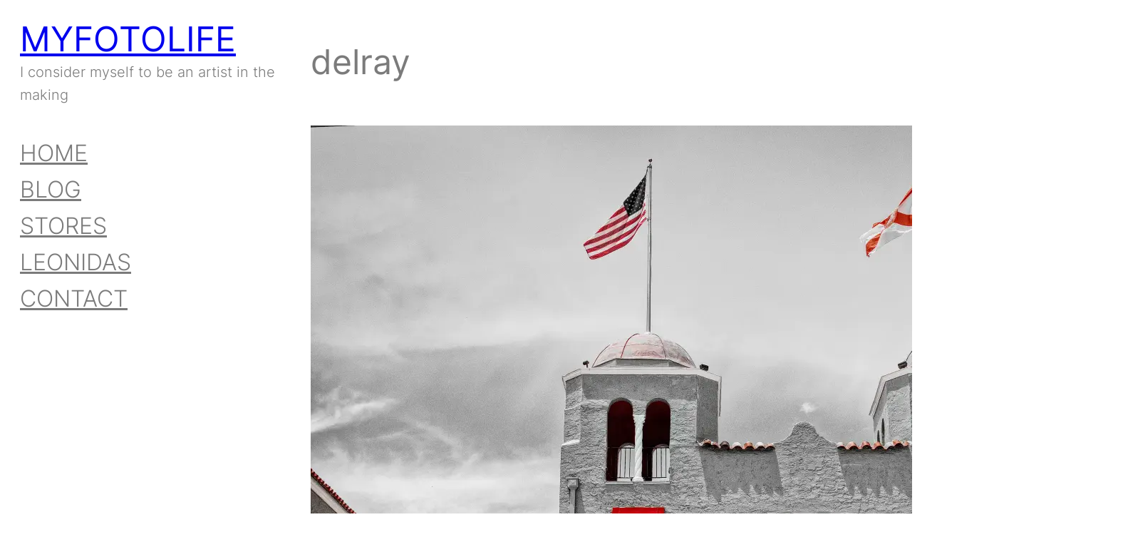

--- FILE ---
content_type: text/html; charset=utf-8
request_url: https://www.google.com/recaptcha/api2/aframe
body_size: 267
content:
<!DOCTYPE HTML><html><head><meta http-equiv="content-type" content="text/html; charset=UTF-8"></head><body><script nonce="PJACh-rDXt3NzGuomrpSbQ">/** Anti-fraud and anti-abuse applications only. See google.com/recaptcha */ try{var clients={'sodar':'https://pagead2.googlesyndication.com/pagead/sodar?'};window.addEventListener("message",function(a){try{if(a.source===window.parent){var b=JSON.parse(a.data);var c=clients[b['id']];if(c){var d=document.createElement('img');d.src=c+b['params']+'&rc='+(localStorage.getItem("rc::a")?sessionStorage.getItem("rc::b"):"");window.document.body.appendChild(d);sessionStorage.setItem("rc::e",parseInt(sessionStorage.getItem("rc::e")||0)+1);localStorage.setItem("rc::h",'1769913645404');}}}catch(b){}});window.parent.postMessage("_grecaptcha_ready", "*");}catch(b){}</script></body></html>